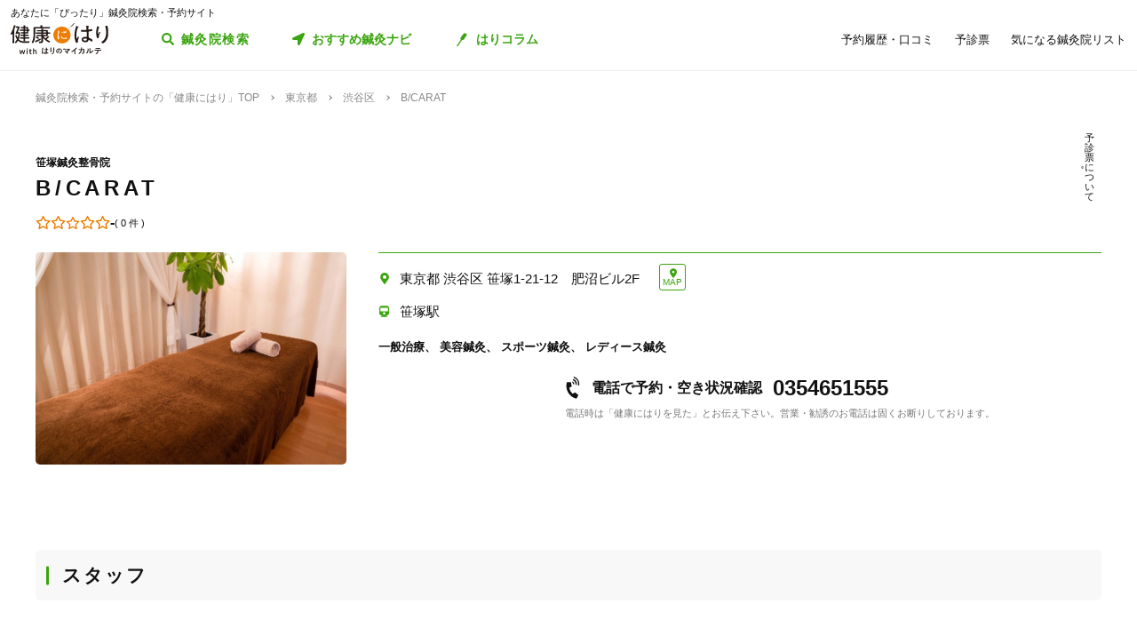

--- FILE ---
content_type: text/html; charset=utf-8
request_url: https://kenkounihari.seirin.jp/clinic/15016
body_size: 46527
content:

<!doctype html>
<html>
<head prefix="og: http://ogp.me/ns# fb: http://ogp.me/ns/fb# article: http://ogp.me/ns/article#">
    <meta charset="utf-8">
    <meta http-equiv="X-UA-Compatible" content="chrome=1; IE=edge">
    <meta name="viewport" content="width=device-width, initial-scale=1">
    <meta name="format-detection" content="telephone=no">
    <title>B/CARAT（東京都渋谷区） | 鍼灸院予約・検索サイト「健康にはり」</title>
    <meta name="description" content="B/CARAT（東京都渋谷区）の情報は「健康にはり」でチェック！B/CARATは「一般治療」「美容鍼灸」「スポーツ鍼灸」「レディース鍼灸」が得意です。">
    <link rel="canonical" href="https://kenkounihari.seirin.jp/clinic/15016">
    <meta name="robots" content="all">    
    <link rel="stylesheet" href="/css/style-min.css?v=sYSucSx-50FbxfN2j0_Y7JA0tI2VA4Soj6gWI8ZhPgs">
    <link rel="icon" href="/images/favicon/favicon.svg" type="image/svg+xml">
    <link rel="icon alternate" href="/images/favicon/favicon.png" type="image/png">
    <link rel="apple-touch-icon" sizes="180x180" href="/images/favicon/apple-touch-icon.png">
    <meta name="twitter:card" content="summary_large_image">
    <meta property="og:title" content="B/CARAT（東京都渋谷区） | 鍼灸院予約・検索サイト「健康にはり」">
    <meta property="og:description" content="B/CARAT（東京都渋谷区）の情報は「健康にはり」でチェック！B/CARATは「一般治療」「美容鍼灸」「スポーツ鍼灸」「レディース鍼灸」が得意です。">
    <meta property="og:type" content="article">
    <meta property="og:url" content="https://kenkounihari.seirin.jp/clinic/15016">
    <meta property="og:image" content="https://cdn-seirin-site-prod.azureedge.net:443/karte-clinic-icons/0000015016/Z0F5h1RHAdyHhGdRfIiQZRB7ECK4gMwaoLMt8WnXTlc">

        <!-- Google Tag Manager -->
    <script>
        (function (w, d, s, l, i) {
            w[l] = w[l] || [];
            w[l].push(
                {
                    'gtm.start': new Date().getTime(),
                    event: 'gtm.js'
                });
            var f = d.getElementsByTagName(s)[0],
                j = d.createElement(s),
                dl = l != 'dataLayer' ? '&l=' + l : '';
            j.async = true;
            j.src = 'https://www.googletagmanager.com/gtm.js?id=' + i + dl;
            f.parentNode.insertBefore(j, f);
        })(window, document, 'script', 'dataLayer', 'GTM-NDCV3HP');
    </script>
 <!-- End Google Tag Manager -->
    <script src="https://code.jquery.com/jquery-3.3.1.min.js"></script>
    <script type="application/ld+json">
        {
  "@context": "http://schema.org",
  "@type": "BreadcrumbList",
  "itemListElement": [
    {
      "@type": "ListItem",
      "position": 1,
      "item": {
        "@id": "https://kenkounihari.seirin.jp/",
        "name": "鍼灸院検索・予約サイトの「健康にはり」TOP"
      }
    },
    {
      "@type": "ListItem",
      "position": 2,
      "item": {
        "@id": "https://kenkounihari.seirin.jp/area/%e6%9d%b1%e4%ba%ac%e9%83%bd",
        "name": "東京都"
      }
    },
    {
      "@type": "ListItem",
      "position": 3,
      "item": {
        "@id": "https://kenkounihari.seirin.jp/area/%e6%9d%b1%e4%ba%ac%e9%83%bd/%e6%b8%8b%e8%b0%b7%e5%8c%ba",
        "name": "渋谷区"
      }
    },
    {
      "@type": "ListItem",
      "position": 4,
      "item": {
        "@id": "https://kenkounihari.seirin.jp/clinic/15016",
        "name": "B/CARAT"
      }
    }
  ]
}
    </script>
    
    <script type="application/ld+json">
        {
  "@context": "http://schema.org",
  "@type": "LocalBusiness",
  "name": "B/CARAT",
  "telephone": "0354651555",
  "image": [
    "https://cdn-seirin-site-prod.azureedge.net:443/karte-clinic-icons/0000015016/Z0F5h1RHAdyHhGdRfIiQZRB7ECK4gMwaoLMt8WnXTlc"
  ],
  "description": "B/CARAT（東京都渋谷区）の情報は「健康にはり」でチェック！B/CARATは「一般治療」「美容鍼灸」「スポーツ鍼灸」「レディース鍼灸」が得意です。",
  "currenciesAccepted": "JPY",
  "address": {
    "@type": "PostalAddress",
    "addressCountry": "JP",
    "postalCode": "1510073",
    "addressRegion": "東京都",
    "addressLocality": "渋谷区",
    "streetAddress": "笹塚1-21-12　肥沼ビル2F"
  },
  "geo": {
    "@type": "GeoCoordinates",
    "latitude": "35.673255920410156",
    "longitude": "139.668701171875"
  }
}
    </script>

    <script src="/js/script.js?v=dOvMVJ3U9sNCsRTlQa3qWXOABzrh9CcQ7oi9YOL4Wrw" defer></script>
</head>
<body>
    <div class="wrapper LoginCheck">
        <script type="text/javascript">
            function isLoginCallback(data) {
                var className = data.isLogin ? "Login" : "NotLogin";
                var loginChecks = document.getElementsByClassName('LoginCheck');
                for (var i = 0; i < loginChecks.length; i++) {
                    var elm = loginChecks[i];
                    elm.classList.add(className);
                }
            }
        </script>
        <script type="text/javascript" src="/account/islogin?callback=isLoginCallback" async></script>
        
        <header>
                <div class="inner">
                    <p class="headingText">あなたに「ぴったり」鍼灸院検索・予約サイト</p>
                    <div class="header">
                        <p class="logo"><a href="/"><img src="/images/logo.svg" alt="健康にはり"></a></p>
                        <a class="linkToSearch" href="/area/全国?dlgo=true">鍼灸院検索</a>
                        <button class="drawerSwitch" data-role="openDrawer"></button>
                        <div class="drawer" data-role="drawer">
                            <button class="drawerBg" data-role="closeDrawer"></button>
                            <div class="drawerBody" data-role="drawerBody">
                                <div class="linkButtons">
                                    <a class="linkToNavi" data-balloon-text="タイプ別だから迷わない！" href="/navi">
                                        <span class="ex">自分にあった鍼灸院探し</span>
                                        <span class="text">おすすめ鍼灸ナビ</span>
                                    </a>
                                    <a class="linkToColumn" href="/column">
                                        <span class="ex">鍼灸ビギナーの不安を解消します</span>
                                        <span class="text">はりコラム</span>
                                    </a>
                                </div>
                                <ul class="utilityLinkList">
                                    <li class="utilityLinkListItem linkToRegistration forNotLogin">
                                        <a href="/user">ログイン/新規登録</a>
                                    </li>
                                    <li class="utilityLinkListItem linkToMypage forLogin">
                                        <a href="/user">マイページ</a>
                                    </li>
                                    <li class="utilityLinkListItem linkToReservationList">
                                        <a href="/user/booking">予約履歴・口コミ</a>
                                    </li>
                                    <li class="utilityLinkListItem linkToPreexamList">
                                        <a href="/user/qa">予診票</a>
                                    </li>
                                    <li class="utilityLinkListItem linkToFavorite">
                                        <a href="/user/favorite">気になる鍼灸院リスト</a>
                                    </li>
                                    <li class="utilityLinkListItem linkToLogout forLogin">
                                        <a href="/Account/Logout">ログアウト</a>
                                    </li>
                                </ul>
                                <ul class="guideLinkList">
                                    <li class="guideLinkListItem">
                                        <a href="/guide">「健康にはり」とは</a>
                                    </li>
                                    <li class="guideLinkListItem">
                                        <a href="/faq">よくあるご質問</a>
                                    </li>
                                    <li class="guideLinkListItem">
                                        <a href="/support/inquiry">お問い合わせ</a>
                                    </li>
                                </ul>
                            </div>
                        </div>
                    </div>
                </div>            
        </header>                    
        <main>

    <ol class="breadcrumbs">
    <li itemprop="itemListElement">
            <a href="/"><span >鍼灸院検索・予約サイトの「健康にはり」TOP</span></a>
    </li>
    <li itemprop="itemListElement">
            <a href="/area/%e6%9d%b1%e4%ba%ac%e9%83%bd"><span >東京都</span></a>
    </li>
    <li itemprop="itemListElement">
            <a href="/area/%e6%9d%b1%e4%ba%ac%e9%83%bd/%e6%b8%8b%e8%b0%b7%e5%8c%ba"><span >渋谷区</span></a>
    </li>
    <li itemprop="itemListElement">
            <span>B/CARAT</span>
    </li>
    </ol>
            

<section class="clinicDetailSection">
    <div class="clinicDetailHeader">
    <div class="clinicHeadContainer">
        <div class="clinicNameContainer">
                <p class="clinicGroupName">笹塚鍼灸整骨院</p>
            <h1 class="clinicName">B/CARAT</h1>
        </div>
            <div class="mapButtonContainer">
                <a class="btMap" href="https://maps.apple.com/?q=35.673255920410156,139.668701171875" target="_blank">MAP</a>
            </div>
    </div>
        <div class="clinicImageContainer">
            <div class="clinicImage">
                <img src="https://cdn-seirin-site-prod.azureedge.net:443/karte-clinic-icons/0000015016/Z0F5h1RHAdyHhGdRfIiQZRB7ECK4gMwaoLMt8WnXTlc" alt="B/CARAT">
            </div>
        </div>
        <ul class="internalLinkList">
            <li class="internalLinkListItem">
            <span class="totalScoreIcons">
                    <i class="scoreIconOutlined"></i>
                    <i class="scoreIconOutlined"></i>
                    <i class="scoreIconOutlined"></i>
                    <i class="scoreIconOutlined"></i>
                    <i class="scoreIconOutlined"></i>
            </span>
            <span class="text num">-</span>
            <span class="subText">
                (
                    <span>0 件</span>
                )
            </span>
            </li>
            

            
        </ul>
            <div class="preexamButtonContainer">
              <a href="/user/qa/edit/15016" class="btSmallSize btGhostColored btPreexam forLogin"><i class="icon_preexam_colored"></i><span class="text">この院の予診票を記入</span></a>
              <a class="btSmallSize btGhostColored btPreexam forNotLogin" href="/Account/Login?returnurl=%2Fuser%2Fqa%2Fedit%2F15016"><i class="icon_preexam_colored"></i><span class="text">この院の予診票を記入</span></a>
              <a href="#" class="showPreexamModal" data-role="modalSwitch" data-modal-target="#preexamDescriptionModal"><span class="text">予診票について</span></a>
            </div>
        <div class="clinicInfo">
            <ul class="clinicInfoList">
                    <li class="clinicInfoListItem address">
                        <span class="clinicInfoListItemText">東京都 渋谷区 笹塚1-21-12&#x3000;肥沼ビル2F</span>
                            <a class="btMap" href="https://maps.apple.com/?q=35.673255920410156,139.668701171875" target="_blank">MAP</a>
                    </li>
                    <li class="clinicInfoListItem nearestStation">
                        <span class="clinicInfoListItemText">笹塚駅</span>
                    </li>
            </ul>
                <ul class="clinicCategoryList">
                        <li class="clinicCategoryListItem">一般治療</li>
                        <li class="clinicCategoryListItem">美容鍼灸</li>
                        <li class="clinicCategoryListItem">スポーツ鍼灸</li>
                        <li class="clinicCategoryListItem">レディース鍼灸</li>
                </ul>
            
            

                    <!-- 開発の方へ：閉院など予約自体が不可の場合は出力不要です/ -->
                    <div class="contactButtonContainer">
                        <!-- 開発の方へ：院がWeb予約不可の場合は出力不要です/ -->
                            <button class="btGhost btMiddleSize btTel" data-role="modalSwitch" data-modal-target="#telModal">
                                <span class="sub">電話で予約・空き状況確認</span>
                                <span class="text" data-text="電話で予約"><span class="tel">0354651555</span></span>
                                <span class="note">電話時は「健康にはりを見た」とお伝え下さい。<br>営業・勧誘のお電話は固くお断りしております。</span>
                            </button>
                    </div>
        </div>
        <div class="clipButtonContainer">
            <div class="add">
                <button class="btSmallSize btGhostColored btClip forLogin" data-role="addFavorite">
                    <span class="text"><i class="icon_clip_colored"></i>気になる鍼灸院リストに追加</span>
                </button>
                <a class="btSmallSize btGhostColored btClip forNotLogin" href="/Account/Login?returnurl=%2Fclinic%2F15016">
                    <span class="text"><i class="icon_clip_colored"></i>気になる鍼灸院リストに追加</span>
                </a>
            </div>
            <div class="delete">
                <button class="btSmallSize btGhostColored btClip" data-role="deleteFavorite">
                    <span class="text"><i class="icon_clip"></i>気になる鍼灸院リストから削除</span>
                </button>
                <a class="linkToList" href="/user/favorite">気になる鍼灸院リストはこちら</a>
            </div>
        </div>
    </div>
</section>



<section class="clinicDetailSection" id="courseSection">
    <div id="clinicCourse" v-if="clinicCourseList != null && clinicCourseList.length > 0">
        <h2 class="clinicDetailSectionTitle">受けられるコース</h2>
        <div class="clinicCourseContainer" id="clinicCourse">
            <ul class="clinicCourseList slideIn">
                <li class="clinicCourseListItem" :class="{clamp: (course.description ?? '').length > 140}" v-for="(course, index) in _courseListSliced" v-cloak>
                    <div class="textContainer">
                        <p class="title">{{course.name}}</p>
                        <div class="info">
                            <div class="timeAndRecommend">
                                <p class="requiredTime">{{course.requiredTime}}&nbsp;/&nbsp;1回</p>
                                <p v-if="(course.recommendedNumberOfVisit ?? '').length > 0" class="recommendedNumberOfVisit">推奨受診回数：{{course.recommendedNumberOfVisit}}</p>
                            </div>                        
                            <p class="price">
                                {{course.price}}<span class="tax" v-if="course.priceValue > 0">（税込）</span>
                            </p>
                        </div>
                    </div>
                    <div class="flexContainer">
                        <div class="imageContainer">
                            <img :src="course.imageUrl" :alt="course.name">
                        </div>
                        <div class="textAppendixContainer">
                            <div class="description">
                                <pre>{{course.description}}</pre>
                            </div>
                        </div>
                        <div class="concealer" v-on:click="showMorecomment($event)">もっと読む</div>
                    </div>
                    <div class="buttonContainer">
                        <!-- 開発の方へ：院がWEB予約可能な場合はこちら/ -->
                        <a :href="getReservationUrl(course.courseId)" class="btPrimary btMiddleSize btReserve" v-if="isCharged === true && !course.isReserveNotAccepted">
                            <span class="text">このコースで予約する</span>
                        </a>
                        <div class="notAcceptable" v-if="isCharged === false || course.isReserveNotAccepted">
                            <p class="lead">このコースは院へ直接お問い合わせください</p>
                                <button class="btGhost btMiddleSize btTel" data-role="modalSwitch" data-modal-target="#telModal">
                                    <span class="text" data-text="電話で予約する"><span class="tel">0354651555</span></span>
                                </button>
                        </div>
                        <a class="showGift" v-on:click="showModal($event, course.gift)" v-if="course.gift.length > 0">
                            <i class="icon_gift_colored"></i>
                            <span class="text">このコースには特典があります</span>
                        </a>
                        <!-- /開発の方へ：院がWEB予約可能な場合はこちら -->
                    </div>
                </li>
            </ul>
            <hr class="connector encroach" v-if="_canShowMoreCourses">
            <div class="buttonContainer" v-if="_canShowMoreCourses">
                <button class="btGhost btMiddleSize btAccordionGhost" v-on:click="showMoreCourses">コースをすべて見る</button>
            </div>
            <div ref="modal" data-role="modal">
                <div data-role="modalWrapper">
                    <div data-role="modalBox">
                        <a href="#" class="btCloseModalRounded" data-role="closeModal" v-on:click="closeModal">閉じる</a>
                        <div data-role="modalBoxInner">
                            <p class="modalTitle hasBorder">このコースの特典</p>
                            <ul class="giftList">
                                <li class="giftListItem" v-for="gift in giftList">{{gift}}</li>
                            </ul>
                        </div>
                    </div>
                </div>
            </div>
        </div>
    </div>
    <div id="clinicOption" v-if="clinicOptionList != null && clinicOptionList.length > 0">
        <h3 class="clinicDetailSectionTitleSub">
            追加オプション</h3>
            <div class="clinicCourseContainer">
                <ul class="clinicCourseList slideIn">
                    <li class="clinicCourseListItem singleColumn" :class="{clamp: (course.description ?? '').length > 140}" v-for="(course, index) in _optionListSliced" v-cloak>
                        <div class="textContainer">
                            <p class="title">{{course.name}}</p>
                            <div class="info">
                                <div class="timeAndRecommend">
                                    <p class="requiredTime">{{course.requiredTime}}&nbsp;/&nbsp;1回</p>
                                </div>
                                <p class="price">{{course.price}}<span class="tax">（税込）</span></p>
                            </div>
                        </div>
                        <div class="flexContainer">
                            <div class="imageContainer">
                                <img :src="course.imageUrl" :alt="course.name">
                            </div>
                            <div class="textAppendixContainer">
                                <div class="description">
                                    <pre>{{course.description}}</pre>
                                </div>
                            </div>
                            <div class="concealer" v-on:click="showMorecomment($event)">もっと読む</div>
                        </div>
                    </li>
                </ul>
                <hr class="connector encroach" v-if="_canShowMoreOptions">
                <div class="buttonContainer" v-if="_canShowMoreOptions">
                    <button class="btGhost btMiddleSize btAccordionGhost" v-on:click="showMoreOptions">残りのオプションをすべて見る</button>
                </div>
            </div>
    </div>
</section>

<section class="clinicDetailSection">
  <div id="clinicStaff" v-if="clinicStaffList != null && clinicStaffList.length > 0">
    <h2 class="clinicDetailSectionTitle">スタッフ</h2>
    <div class="clinicStaffContainer">
      <ul class="clinicStaffList slideIn">
        <li class="clinicStaffListItem" :class="{clamp: (staff.description ?? '').length > 140}" v-for="(staff, index) in _staffListSliced" v-cloak>
          <div class="textContainer">
            <p class="title">{{staff.name}}</p>
          </div>
          <div class="flexContainer">
            <div class="imageContainer">
              <img :src="staff.imageUrl" :alt="staff.name">
            </div>
            <div class="textAppendixContainer">
              <div class="description">
                <pre>{{staff.description}}</pre>
              </div>
            </div>
            <div class="concealer" v-on:click="showMorecomment($event)">もっと読む</div>
          </div>
        </li>
      </ul>
      <hr class="connector encroach" v-if="_canShowMoreStaffs">
      <div class="buttonContainer" v-if="_canShowMoreStaffs">
        <button class="btGhost btMiddleSize btAccordionGhost" v-on:click="showMoreStaffs">スタッフをすべて見る</button>
      </div>
    </div>
  </div>
</section>
 

<section class="clinicDetailSection">
    <h2 class="clinicDetailSectionTitle">施設情報</h2>
    <div class="clinicGeneralContainer">
        <table class="clinicBasicInfoTable">
            <tbody>
                <tr>
                    <th class="title">院名</th>
                    <td class="body">
                        <p class="clinicName">B/CARAT</p>
                    </td>
                </tr>
                    <tr>
                        <th class="title">電話番号</th>
                        <td class="body">
                            <button class="tel" data-role="modalSwitch" data-modal-target="#telModal">0354651555</button>
                            <span class="sub">電話時は「健康にはりを見た」とお伝え下さい。</span>
                        </td>
                    </tr>
                    <tr>
                        <th class="title">住所</th>
                        <td class="body">
                            <p class="postalCode">〒1510073</p>
                            <p class="address">東京都 渋谷区 笹塚1-21-12&#x3000;肥沼ビル2F</p>
                                <a class="btMap" href="https://maps.apple.com/?q=35.673255920410156,139.668701171875" target="_blank">MAP</a>
                        </td>
                    </tr>
                    <tr>
                        <th class="title">最寄り駅</th>
                        <td class="body">
                            <p>笹塚駅</p>
                        </td>
                    </tr>

                <tr>
                    <th class="title">営業時間</th>
                    <td class="body">
                            <p>電話でご確認ください</p>
                        <p></p>
                    </td>
                </tr>

            </tbody>
        </table>
        <div class="shareLinkContainer">
            <p class="shareLinkContainerTitle"><span class="shareLinkContainerTitleText">SNSでこの鍼灸院をシェア！</span></p>
            <ul class="shareLinkList">
                <li class="shareLinkListItem"><a class="facebook" target="blank" href="https://www.facebook.com/share.php?u=https%3a%2f%2fkenkounihari.seirin.jp%2fclinic%2f15016">Facebook</a></li>
                <li class="shareLinkListItem"><a class="twitter" target="blank" href="https://twitter.com/share?url=https%3a%2f%2fkenkounihari.seirin.jp%2fclinic%2f15016&amp;text=B%2fCARAT（東京都渋谷区）&amp;hashtags=健康にはり">X</a></li>
                <li class="shareLinkListItem"><a class="line" target="blank" href="http://line.me/R/msg/text/?B%2fCARAT（東京都渋谷区）%0D%0A%0D%0A@(https%3a%2f%2fkenkounihari.seirin.jp%2fclinic%2f15016)">LINE</a></li>
            </ul>
        </div>
    </div>
</section>
<div data-role="modal" id="telModal" class="contactModal">
    <div data-role="modalWrapper">
    <div data-role="modalBox">
        <a href="#" class="btCloseModalRounded" data-role="closeModal" v-on:click="closeModal">閉じる</a>
        <div data-role="modalBoxInner">
        <p class="text">電話時は<strong>「健康にはりを見た」</strong>とお伝えいただくとスムーズに予約できます。</p>
        <p class="text">営業・勧誘のお電話は固くお断りしております。</p>
        <div class="contactButtonContainer">
            <a class="btGhost btMiddleSize btTel" href="tel:0354651555">
                <span class="text">0354651555</span>
            </a>
        </div>
        </div>
    </div>
    </div>
</div>
    <div data-role="modal" id="preexamDescriptionModal" class="preexamDescriptionModal">
        <div data-role="modalWrapper">
            <div data-role="modalBox" class="largeSize">
                <a href="#" class="btCloseModalRounded" data-role="closeModal" v-on:click="closeModal">閉じる</a>
                <div data-role="modalBoxInner">
                    <div class="preexamDescriptionContainer">
                        <div class="preexamDescriptionText">
                            <p class="title">予診票について</p>
                            <p class="text">この鍼灸院は、当サイトから予診票の事前送付を受け付けています。</p>
                            <p class="text">来院前に鍼灸院へ予診票を送っておくことで、当日の診察がスムーズになります。</p>
                            <p class="text">予診票への記入にはログインが必要です。</p>
                        </div>
                        <div class="preexamSampleImage">
                            <img src="/images/preexam_sample.png" alt="予診票サンプル画像">
                        </div>
                    </div>
                </div>
            </div>
        </div>
    </div>
<section class="clinicDetailAppendixSection">
  <h2 class="clinicDetailAppendixSectionTitle">東京都渋谷区で人気の条件の院を探す</h2>
  <ul class="clinicTagList">
    <li class="clinicTagListItem"><a href="/area/東京都/渋谷区/tag/1">土日営業</a></li>
    <li class="clinicTagListItem"><a href="/area/東京都/渋谷区/tag/2">20時以降OK</a></li>
    <li class="clinicTagListItem"><a href="/area/東京都/渋谷区/category/beauty">美容鍼</a></li>
    <li class="clinicTagListItem"><a href="/area/東京都/渋谷区/category/sports">スポーツ鍼灸</a></li>
    <li class="clinicTagListItem"><a href="/area/東京都/渋谷区/category/ladies">レディース鍼灸</a></li>
    <li class="clinicTagListItem"><a href="/area/東京都/渋谷区/tag/5">駐車場あり</a></li>
  </ul>
</section>
<section class="clinicDetailAppendixSection">
  <h2 class="clinicDetailAppendixSectionTitle">東京都渋谷区の院から探す</h2>
  <div id="nearbyClinic">
    <div class="loadingMessageContainer" v-if="!isLoadingTrialFinished" v-cloak>鍼灸院を探しています<i v-for="n of 5" :key="n" class="dot" :class="'dot' + n" ></i></div>
    <div class="loadingMessageContainer" v-else-if="isLoadingTrialFinished && isLoadingTrialFailed" v-cloak>鍼灸院が見つかりませんでした</div>
    <ul class="clinicList" v-else>
      <li class="clinicListItem" v-for="clinic in nearbyClinicList">
        <div class="clinicNameContainer">
          <p class="clinicGroupName" v-cloak>{{clinic.clinicGroupName}}</p>
          <p class="clinicBusinessStatus closed" v-if="clinic.isClosed" v-cloak>閉院</p>
          <h2 class="clinicName"><a :href="getClinicDetailUrl(clinic.id)" v-cloak>{{clinic.name}}</a></h2>
        </div>
        <div class="clinicInfoList" v-if="checkIfHavingAddress(clinic) || checkIfHavingNearestStaion(clinic) || checkIfHavingCourse(clinic) || checkIfHavingCategory(clinic) || checkIfHavingTag(clinic)" v-cloak>
          <h3 class="clinicInfoListItem address" v-if="checkIfHavingAddress(clinic)">
            <span class="clinicInfoListItemText" v-cloak>{{clinic.prefecture}}{{clinic.city}}{{clinic.address}}</span>
          </h3>
          <h3 class="clinicInfoListItem nearestStation" v-if="checkIfHavingNearestStaion(clinic)">
            <span class="clinicInfoListItemText" v-cloak>{{clinic.nearestStation}}</span>
          </h3>
          <h3 class="clinicInfoListItem price" v-if="checkIfHavingCourse(clinic)">
            <span class="clinicInfoListItemText" v-cloak>
                <span v-if="clinic.minCoursePrice == 0">- 円～</span>
                <span v-else>{{getMinCoursePrice(clinic)}}～</span>
                <span v-if="clinic.maxCoursePrice > 0">{{getMaxCoursePrice(clinic)}}</span>
              </span>
          </h3>
        </div>
        <div class="clinicReviewContainer">
          <div class="clinicReviewHeader">
            <div class="scoreContainer">
              <p class="totalScore">
                <span class="totalScoreIcons">
                  <i class="scoreIconFilled" v-for="n in getRoundScore(clinic)"></i>
                  <i class="scoreIconOutlined" v-for="n in getPaddingScore(clinic)"></i>
                </span>
                <span class="totalScoreNumber" v-cloak>{{getEvaluation(clinic,clinic.totalEvaluation)}}</span>
              </p>
              <p class="impressionNumber" v-cloak>
                <a :href="getClinicDetailUrl(clinic.id)" v-cloak>({{clinic.reviewTotalCount}}件)</a>
              </p>
            </div>
          </div>
        </div>
        <div class="clinicImageContainer">
          <a :href="getClinicDetailUrl(clinic.id)">
            <ul class="clinicImageList">
              <li class="clinicImageListItem"><img :src="clinic.image" alt=""></li>
              <li class="clinicImageListItem" v-for="url in clinic.featureImages"><img :src="url" alt=""></li>
            </ul>
          </a>
        </div>
      </li>
    </ul>
  </div>
</section>


<div class="insertedArea toNavi">
    <div class="inner">
        <div class="buttonContainer">
            <a class="btPrimary btLargeSize btNext" href="/navi">
                <span class="ex largeSize colored">何を基準に鍼灸院を選べばいいの？<br>困っているあなたへ</span>
                <span class="text">おすすめ鍼灸ナビ</span>
            </a>
            <p class="buttonLead">タイプ別で、自分に合った鍼灸院が見つかる！</p>
        </div>
    </div>
</div>
<section class="columnIntroductionSection">
    <h2 class="columnIntroductionSectionTitle"><i class="icon_beginner_colored"></i>鍼灸がよくわかる「はりコラム」</h2>
    <p class="columnIntroductionSectionTitleLead">鍼灸初心者のあなたに、わかりやすく解説します</p>
    <div class="topicTileContainer grid grid-pc-x3 grid-tb-x3 grid-sp-x1 popUpList">
            <article class="topicTile">
                <a href="/column/2021012807">
                    <div class="topicTileImage">
                            <img lazyload src="/images/loading.svg" data-src="/column/images/y0Ncl8VRrJx8LQjOYB5HAbU7eGFGY9jePvQKTwICnug" alt="">

                    </div>
                    <h3 class="topicTileTitle">鍼治療の効果が出るのはいつから？効果を感じるためのコツや通院スケジュールも解説</h3>
                    <p class="topicTileDate">2025.04.21</p>
                </a>
            </article>
            <article class="topicTile">
                <a href="/column/2021012801">
                    <div class="topicTileImage">
                            <img lazyload src="/images/loading.svg" data-src="/column/images/-mPkYZEJMjUbT_nrI-r9vi-WhxEtXYedtglBzo_ruTc" alt="">

                    </div>
                    <h3 class="topicTileTitle">【必読】5分でわかる「鍼灸」とは？効果やメカニズムを徹底解説</h3>
                    <p class="topicTileDate">2025.04.21</p>
                </a>
            </article>
            <article class="topicTile">
                <a href="/column/2021102101">
                    <div class="topicTileImage">
                            <img lazyload src="/images/loading.svg" data-src="/column/images/HBGjvm55WjzCRt-scIeD6IVe7MGRfGhOCCAZIiZPfUc" alt="">

                    </div>
                    <h3 class="topicTileTitle">テニス肘に効果的なツボ8選！根本解決を目指す鍼灸治療とは</h3>
                    <p class="topicTileDate">2025.04.04</p>
                </a>
            </article>
    </div>
    <div class="buttonContainer">
        <a class="btGhost btMiddleSize btNextGhost" href="/Column">コラムをもっと読む</a>
    </div>
</section>
<input type="hidden" id="FeaturesJson" name="FeaturesJson" value="[]" />
<input type="hidden" id="CoursesJson" name="CoursesJson" value="[]" />
<input type="hidden" id="OptionsJson" name="OptionsJson" value="[]" />
<input type="hidden" id="StaffsJson" name="StaffsJson" value="[{&quot;name&quot;:&quot;早川 周作&quot;,&quot;imageUrl&quot;:&quot;https://cdn-seirin-site-prod.azureedge.net:443/karte-staff-icons/5f553f2d-8afa-459a-9055-9f0ecbf362d4&quot;,&quot;description&quot;:&quot;代表の早川周作です。&quot;},{&quot;name&quot;:&quot;吉江 史年&quot;,&quot;imageUrl&quot;:&quot;https://cdn-seirin-site-prod.azureedge.net:443/karte-staff-icons/252615ce-8ea9-4632-9471-a63dbe5620ed&quot;,&quot;description&quot;:&quot;笹塚鍼灸整骨院、院長の吉江です。\r\nお身体から出ているサインをお伝えして、症状改善、日々の生活の質やパフォーマンスの向上を目指しさまざまな視点からお伝えさせて頂きます。\r\n皆様から頂ける笑顔を見れますよう、一生懸命施術をさせていただきます。\r\n\r\nご相談等もご気軽にお問い合わせくださいませ。\r\nよろしくお願い致します。&quot;},{&quot;name&quot;:&quot;遠藤 那音&quot;,&quot;imageUrl&quot;:&quot;https://cdn-seirin-site-prod.azureedge.net:443/karte-staff-icons/f3d58b60-9375-484f-a831-e173be84f3f2&quot;,&quot;description&quot;:&quot;整体師&quot;},{&quot;name&quot;:&quot;三瓶 颯斗&quot;,&quot;imageUrl&quot;:&quot;https://cdn-seirin-site-prod.azureedge.net:443/karte-staff-icons/6b89147a-e03e-4e53-bbdf-c74dd1a604b7&quot;,&quot;description&quot;:&quot;B/CARAT 三瓶\r\n\r\n\r\n&quot;},{&quot;name&quot;:&quot;菅原 美奈&quot;,&quot;imageUrl&quot;:&quot;https://cdn-seirin-site-prod.azureedge.net:443/karte-staff-icons/fb86872d-4bde-4b8b-934d-2a3687d07366&quot;,&quot;description&quot;:&quot;鍼灸師&quot;},{&quot;name&quot;:&quot;山口 透&quot;,&quot;imageUrl&quot;:&quot;https://cdn-seirin-site-prod.azureedge.net:443/karte-staff-icons/421703c2-c1c2-45c0-bbcb-97712e83c17f/8oZXnQ9PygKGAllcEDeFydHDC-JNWk4c--hjw8zXdXk&quot;,&quot;description&quot;:&quot;B/CARAT 院長&#x3000;山口透&quot;},{&quot;name&quot;:&quot;浜崎 雄斗&quot;,&quot;imageUrl&quot;:&quot;https://cdn-seirin-site-prod.azureedge.net:443/karte-staff-icons/d8e207f2-6dc2-47f3-b230-f91e69c10521/w63WsUEZ1QqGhBjvoLLnvNiS487DDFz6GGJx1WQT4So&quot;,&quot;description&quot;:&quot;北海道から来ました！\r\n皆様のお悩みを少しでも解消できるようご一緒に頑張っていきましょう！&quot;},{&quot;name&quot;:&quot;浅野 真季&quot;,&quot;imageUrl&quot;:&quot;https://cdn-seirin-site-prod.azureedge.net:443/karte-staff-icons/2b469761-af3f-48c9-ac5e-09337f31613e/BnoBX1_Jg4LY5QKJ7T0WcgtlmujTO82FSO13uNGl9HM&quot;,&quot;description&quot;:&quot;鍼灸あん摩マッサージ指圧師。\r\n日々頑張る全てのお客様の健康や美を応援し、ひとりひとりに本来備わっている、それぞれの美しさや魅力を引き出し、その時々を、美しく健康に過ごすお手伝いをさせて頂ければ幸いです。&quot;},{&quot;name&quot;:&quot;荻野 創&quot;,&quot;imageUrl&quot;:&quot;https://cdn-seirin-site-prod.azureedge.net:443/karte-staff-icons/5d87ec34-dbe6-4aeb-afa4-b23416f8fef8/C6UVZ6XPSekm9HFApsdaq1pYViTH-wNE6AMliWKUACc&quot;,&quot;description&quot;:&quot;よろしくお願いします！&quot;},{&quot;name&quot;:&quot;大橋 倫哉&quot;,&quot;imageUrl&quot;:&quot;https://cdn-seirin-site-prod.azureedge.net:443/karte-staff-icons/3066c214-e09d-4a40-bb4f-9ba152aeb72d&quot;,&quot;description&quot;:&quot;よろしくお願いします&quot;},{&quot;name&quot;:&quot;角屋 諒&quot;,&quot;imageUrl&quot;:&quot;https://cdn-seirin-site-prod.azureedge.net:443/karte-staff-icons/8b60818f-8caf-47cc-9c1d-93bac8579030/jihYiWsJxSc9Q2pp8mKQGPjpIQPcuRcLFelrRjlt50g&quot;,&quot;description&quot;:&quot;よろしくお願いします&quot;},{&quot;name&quot;:&quot;津田 泰成&quot;,&quot;imageUrl&quot;:&quot;https://cdn-seirin-site-prod.azureedge.net:443/karte-staff-icons/1afd05da-0469-466c-8f19-4b04f35295ea&quot;,&quot;description&quot;:&quot;はじめまして。\r\n\r\n柔道整復師の津田泰成です。&quot;},{&quot;name&quot;:&quot;中村 ひかる&quot;,&quot;imageUrl&quot;:&quot;https://cdn-seirin-site-prod.azureedge.net:443/karte-staff-icons/9482aab8-2fc4-47c9-873b-b5ea17c3c8fd/t527Qe7w1TWNkG98fvWbNxmjUhFvaJx2g_fN7LBFuoQ&quot;,&quot;description&quot;:&quot;B/CARAT 中村ひかる\r\n&quot;},{&quot;name&quot;:&quot;丸山 祥太&quot;,&quot;imageUrl&quot;:&quot;https://cdn-seirin-site-prod.azureedge.net:443/karte-staff-icons/c344fa4a-d708-4b8f-8cdc-93785bc73a24&quot;,&quot;description&quot;:&quot;神奈川県きました。\r\n鍼灸師です。\r\nよろしくお願いします&#x1F647;‍♀️&quot;}]" />
<input type="hidden" id="Clinic_Prefecture" name="Clinic.Prefecture" value="東京都" />
<input type="hidden" id="Clinic_City" name="Clinic.City" value="渋谷区" />
<script>
    const clinicId = 15016;
    const reservationUrl = window.location.origin + "/clinic/" + clinicId + "/reserve";
    const favoriteApiUrl = window.location.origin + "/api/favorite/" + clinicId;
    const clinicDetailBaseUrl = window.location.origin + "/clinic";
    ;
    const clinicFeatureList = JSON.parse(document.getElementById('FeaturesJson').value) ;
    const clinicCourseList = JSON.parse(document.getElementById('CoursesJson').value) ;
    const clinicOptionList = JSON.parse(document.getElementById('OptionsJson').value);
    const clinicStaffList = JSON.parse(document.getElementById('StaffsJson').value)
    const isCharged = true;

    const prefectureSetting = document.getElementById('Clinic_Prefecture').value;
    const citySetting = document.getElementById('Clinic_City').value;
    const nearbyClinicSearchApiUrl = window.location.origin + "/api" + "/clinics" + "/recommend" + "?prefectures=" + prefectureSetting + "&cities=" + citySetting + "&exclusions=" + 15016;

</script>
<script src="https://cdn.jsdelivr.net/npm/vue@2.6.12/dist/vue.min.js"></script>



                <hr class="connector">
                <div class="appIntroductionContainer">
                    <article class="appIntroduction">
                        <h3 class="appIntroductionTitle">
                            <span class="appIntroductionTitleText">
                                <span class="fragment">チャットで事前相談も可能！</span>
                                <span class="fragment">鍼灸院検索と予約を、アプリでも</span>
                            </span>
                            <img src="/images/logo_hari-no-mykarte.svg" alt="はりのマイカルテ">
                        </h3>
                        <div class="appIntroductionBody">
                            <div class="appIntroductionBg slideIn">
                                <img src="/images/app_mockup.png" alt="">
                            </div>
                            <div class="appIntroductionContent">
                                <ul class="appStrengthList popUpList">
                                    <li class="appStrengthListItem">予診票を<br>事前送信</li>
                                    <li class="appStrengthListItem">治療内容が<br>共有される</li>
                                    <li class="appStrengthListItem">チャットで<br>相談</li>
                                    <li class="appStrengthListItem">セルフケア<br>情報</li>
                                </ul>
                                <div class="appStrengthDescription">
                                    <h4 class="appStrengthDescriptionTitle"><i>アプリならでは</i>の機能が満載！</h4>
                                    <ul class="appStrengthDescriptionList slideInList">
                                        <li class="appStrengthDescriptionListItem">
                                            <p class="appStrengthDescriptionListItemTitle">予診票を事前送信</p>
                                            <p class="appStrengthDescriptionListItemBody">来院前にアプリから予診票を手軽に送信。<br>診てほしいポイントをしっかり書けるから、スムーズに治療を受けることができます。</p>
                                        </li>
                                        <li class="appStrengthDescriptionListItem">
                                            <p class="appStrengthDescriptionListItemTitle">治療内容が共有される</p>
                                            <p class="appStrengthDescriptionListItemBody">受けた治療がどんな内容だったか、カルテ共有という新しい形でアプリに届きます。治療前後の比較も載るので、自分の状態がひと目で分かります。</p>
                                        </li>
                                        <li class="appStrengthDescriptionListItem">
                                            <p class="appStrengthDescriptionListItemTitle">チャットで相談</p>
                                            <p class="appStrengthDescriptionListItemBody">その日の空き状況や、ちょっとしたアドバイスなどを、気軽に鍼灸院と相談できます。<br>※本チャットでは、お客様の個別的な状態を踏まえた疾患の可能性の提示・診断等の医学的判断を行えないこと予めご了承ください。</p>
                                        </li>
                                        <li class="appStrengthDescriptionListItem">
                                            <p class="appStrengthDescriptionListItemTitle">セルフケア情報</p>
                                            <p class="appStrengthDescriptionListItemBody">自宅でひとりでもできるセルフケア情報をお届け。症状や体質に合ったケア方法を学べます。</p>
                                        </li>
                                    </ul>
                                </div>
                                <div class="appIntroductionButtonContainer">
                                    <a class="apple" href="https://apps.apple.com/jp/app/apple-store/id1521444747" target="_blank"><img src="/images/app_store_badge.svg" alt="App Store"></a>
                                    <a class="google" href="https://play.google.com/store/apps/details?id=jp.co.seirin.shield" target="_blank"><img src="/images/googleplay.png" alt="Google Play"></a>
                                </div>
                            </div>
                        </div>
                    </article>
                </div>
        </main>
        <footer>
            <ul class="footerLinkList">
                <li class="footerLinkListItem"><a href="/guide">「健康にはり」とは</a></li>
                <li class="footerLinkListItem"><a href="/faq">よくあるご質問</a></li>
                <li class="footerLinkListItem"><a href="/reviewguide">口コミ投稿ガイドライン</a></li>
                <li class="footerLinkListItem"><a href="/term">利用規約</a></li>
                <li class="footerLinkListItem"><a href="https://www.seirin.jp/privacy_policy/" target="_blank">個人情報保護方針</a></li>
                <li class="footerLinkListItem"><a href="https://89pf.seirin.jp/" target="_blank">無料掲載のお申し込み（鍼灸院様向け）</a></li>
                <li class="footerLinkListItem"><a href="/support/inquiry">お問い合わせ</a></li>
                <li class="footerLinkListItem"><a href="https://www.seirin.jp/" target="_blank">運営会社</a></li>
            </ul>
            <p onclick="Geo()" class="copyright">© 2021 セイリン株式会社</p>
        </footer>
    </div>    
</body>
</html>


--- FILE ---
content_type: image/svg+xml
request_url: https://kenkounihari.seirin.jp/images/icon/icon_twitter.svg
body_size: 507
content:
<svg xmlns="http://www.w3.org/2000/svg" width="32.447" height="32.447" viewBox="0 0 32.447 32.447">
  <g id="x" transform="translate(-1085 -524)">
    <path id="twitter-square" d="M28.971,32H3.477A3.477,3.477,0,0,0,0,35.477V60.971a3.477,3.477,0,0,0,3.477,3.477H28.971a3.477,3.477,0,0,0,3.477-3.477V35.477A3.477,3.477,0,0,0,28.971,32Z" transform="translate(1085 492)"/>
    <path id="logo" d="M12.42,9.031,20.19,0H18.349L11.6,7.842,6.215,0H0L8.148,11.858,0,21.329H1.841l7.124-8.281,5.69,8.281H20.87l-8.45-12.3ZM9.9,11.962l-.826-1.181L2.5,1.386H5.333l5.3,7.583.826,1.181,6.891,9.856H15.522L9.9,11.963Z" transform="translate(1091 530)" fill="#fff"/>
  </g>
</svg>


--- FILE ---
content_type: image/svg+xml
request_url: https://kenkounihari.seirin.jp/images/icon/icon_clock.svg
body_size: 838
content:
<svg xmlns="http://www.w3.org/2000/svg" width="13" height="13" viewBox="0 0 13 13" fill="none">
<path d="M6.228 8.03156e-08C4.99622 8.03156e-08 3.7921 0.365266 2.76791 1.04961C1.74372 1.73395 0.945464 2.70663 0.474081 3.84465C0.00269866 4.98267 -0.120637 6.23491 0.119672 7.44302C0.359981 8.65114 0.95314 9.76086 1.82414 10.6319C2.69514 11.5029 3.80487 12.096 5.01298 12.3363C6.22109 12.5766 7.47334 12.4533 8.61136 11.9819C9.74937 11.5105 10.7221 10.7123 11.4064 9.68809C12.0907 8.6639 12.456 7.45978 12.456 6.228C12.4561 5.41009 12.2951 4.60017 11.9822 3.84449C11.6693 3.08882 11.2105 2.4022 10.6322 1.82385C10.0538 1.2455 9.36719 0.786751 8.61151 0.473811C7.85583 0.160871 7.04591 -0.000131279 6.228 8.03156e-08ZM6.228 11.251C5.23455 11.251 4.2634 10.9564 3.43737 10.4045C2.61135 9.85254 1.96753 9.06805 1.58736 8.15022C1.20718 7.23239 1.10771 6.22243 1.30152 5.24806C1.49533 4.27369 1.97373 3.37868 2.67621 2.6762C3.37868 1.97372 4.2737 1.49533 5.24806 1.30152C6.22243 1.1077 7.23239 1.20717 8.15022 1.58735C9.06806 1.96753 9.85254 2.61134 10.4045 3.43737C10.9564 4.2634 11.251 5.23454 11.251 6.228C11.2513 6.8877 11.1215 7.54099 10.8692 8.15053C10.6168 8.76007 10.2469 9.3139 9.78039 9.78038C9.31391 10.2469 8.76007 10.6168 8.15053 10.8692C7.541 11.1215 6.88771 11.2513 6.228 11.251ZM7.78 8.629L5.648 7.079C5.60965 7.05097 5.57849 7.01424 5.55711 6.97182C5.53573 6.9294 5.52472 6.8825 5.525 6.835V2.712C5.525 2.6726 5.53276 2.63359 5.54784 2.59719C5.56292 2.5608 5.58501 2.52773 5.61287 2.49987C5.64073 2.47201 5.6738 2.44991 5.7102 2.43484C5.74659 2.41976 5.78561 2.412 5.825 2.412H6.625C6.6644 2.412 6.70341 2.41976 6.73981 2.43484C6.77621 2.44991 6.80928 2.47201 6.83714 2.49987C6.86499 2.52773 6.88709 2.5608 6.90217 2.59719C6.91724 2.63359 6.925 2.6726 6.925 2.712V6.271L8.603 7.492C8.63519 7.51528 8.66243 7.54471 8.68315 7.5786C8.70387 7.61249 8.71765 7.65016 8.7237 7.68942C8.72974 7.72867 8.72793 7.76874 8.71837 7.80729C8.70881 7.84585 8.69169 7.88212 8.668 7.914L8.196 8.564C8.14908 8.62728 8.07916 8.66958 8.00132 8.68174C7.92349 8.6939 7.84399 8.67496 7.78 8.629Z" fill="#111111"/>
</svg>


--- FILE ---
content_type: image/svg+xml
request_url: https://kenkounihari.seirin.jp/images/icon/icon_yen.svg
body_size: 598
content:
<svg xmlns="http://www.w3.org/2000/svg" width="9.173" height="12" viewBox="0 0 9.173 12">
  <path id="yen-sign" d="M29.644,32H27.9a.321.321,0,0,0-.289.179l-1.484,3.032c-.388.929-.726,1.926-.726,1.926h-.035s-.338-1-.726-1.926l-1.484-3.032A.321.321,0,0,0,22.862,32H21.116a.321.321,0,0,0-.284.471L22.977,36.5H21.416a.322.322,0,0,0-.321.321v.857a.322.322,0,0,0,.321.321h2.363l.53,1v.718H21.416a.322.322,0,0,0-.321.321v.857a.322.322,0,0,0,.321.321h2.893v2.464A.322.322,0,0,0,24.63,44h1.5a.322.322,0,0,0,.321-.321V41.214h2.893a.322.322,0,0,0,.321-.321v-.857a.322.322,0,0,0-.321-.321H26.451V39l.53-1h2.363a.322.322,0,0,0,.321-.321v-.857a.322.322,0,0,0-.321-.321H27.783l2.146-4.029A.32.32,0,0,0,29.644,32Z" transform="translate(-20.794 -32)" fill="#111"/>
</svg>


--- FILE ---
content_type: image/svg+xml
request_url: https://kenkounihari.seirin.jp/images/icon/icon_facebook.svg
body_size: 355
content:
<svg xmlns="http://www.w3.org/2000/svg" width="32.447" height="32.447" viewBox="0 0 32.447 32.447">
  <path id="facebook-square" d="M28.971,32H3.477A3.477,3.477,0,0,0,0,35.477V60.971a3.477,3.477,0,0,0,3.477,3.477h9.941V53.416H8.854V48.224h4.563V44.266c0-4.5,2.68-6.988,6.784-6.988a27.643,27.643,0,0,1,4.021.351v4.418H21.958a2.6,2.6,0,0,0-2.928,2.805v3.371h4.982l-.8,5.192H19.03V64.447h9.941a3.477,3.477,0,0,0,3.477-3.477V35.477A3.477,3.477,0,0,0,28.971,32Z" transform="translate(0 -32)" fill="#1877f2"/>
</svg>


--- FILE ---
content_type: image/svg+xml
request_url: https://kenkounihari.seirin.jp/images/icon/icon_gift_colored.svg
body_size: 597
content:
<svg xmlns="http://www.w3.org/2000/svg" width="18.286" height="16" viewBox="0 0 18.286 16">
  <path id="gift" d="M1.143,46.857A1.142,1.142,0,0,0,2.286,48H8V42.286H1.143ZM10.286,48H16a1.142,1.142,0,0,0,1.143-1.143V42.286H10.286Zm6.857-11.429h-1.5A3.114,3.114,0,0,0,16,35.143,3.147,3.147,0,0,0,12.857,32c-1.486,0-2.446.761-3.679,2.439C7.946,32.761,6.986,32,5.5,32a3.147,3.147,0,0,0-3.143,3.143,3.07,3.07,0,0,0,.361,1.429H1.143A1.142,1.142,0,0,0,0,37.714v2.857a.573.573,0,0,0,.571.571H17.714a.573.573,0,0,0,.571-.571V37.714A1.142,1.142,0,0,0,17.143,36.571Zm-11.646,0a1.429,1.429,0,0,1,0-2.857c.711,0,1.236.118,3.075,2.857Zm7.361,0H9.782c1.836-2.732,2.346-2.857,3.075-2.857a1.429,1.429,0,1,1,0,2.857Z" transform="translate(0 -32)" fill="#3ba40f"/>
</svg>


--- FILE ---
content_type: image/svg+xml
request_url: https://kenkounihari.seirin.jp/images/icon/icon_question_outlined.svg
body_size: 661
content:
<svg xmlns="http://www.w3.org/2000/svg" viewBox="0 0 512 512"><!--!Font Awesome Free 6.7.2 by @fontawesome - https://fontawesome.com License - https://fontawesome.com/license/free Copyright 2025 Fonticons, Inc.--><path d="M256 8C119 8 8 119.1 8 256c0 137 111 248 248 248s248-111 248-248C504 119.1 393 8 256 8zm0 448c-110.5 0-200-89.4-200-200 0-110.5 89.5-200 200-200 110.5 0 200 89.5 200 200 0 110.5-89.4 200-200 200zm107.2-255.2c0 67.1-72.4 68.1-72.4 92.9V300c0 6.6-5.4 12-12 12h-45.6c-6.6 0-12-5.4-12-12v-8.7c0-35.7 27.1-50 47.6-61.5 17.6-9.8 28.3-16.5 28.3-29.6 0-17.2-22-28.7-39.8-28.7-23.2 0-33.9 11-48.9 30-4.1 5.1-11.5 6.1-16.7 2.1l-27.8-21.1c-5.1-3.9-6.3-11.1-2.6-16.4C184.8 131.5 214.9 112 261.8 112c49.1 0 101.5 38.3 101.5 88.8zM298 368c0 23.2-18.8 42-42 42s-42-18.8-42-42 18.8-42 42-42 42 18.8 42 42z"/></svg>